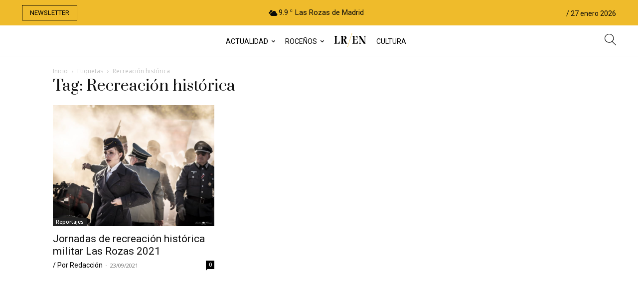

--- FILE ---
content_type: text/html; charset=utf-8
request_url: https://www.google.com/recaptcha/api2/anchor?ar=1&k=6LeeSrAZAAAAANaPWaJ3PvLvGMK8qhMQERdLeW7i&co=aHR0cHM6Ly9sYXNyb3phc2Vzbm90aWNpYS5lczo0NDM.&hl=en&v=N67nZn4AqZkNcbeMu4prBgzg&size=invisible&anchor-ms=20000&execute-ms=30000&cb=khvdiljbncag
body_size: 48867
content:
<!DOCTYPE HTML><html dir="ltr" lang="en"><head><meta http-equiv="Content-Type" content="text/html; charset=UTF-8">
<meta http-equiv="X-UA-Compatible" content="IE=edge">
<title>reCAPTCHA</title>
<style type="text/css">
/* cyrillic-ext */
@font-face {
  font-family: 'Roboto';
  font-style: normal;
  font-weight: 400;
  font-stretch: 100%;
  src: url(//fonts.gstatic.com/s/roboto/v48/KFO7CnqEu92Fr1ME7kSn66aGLdTylUAMa3GUBHMdazTgWw.woff2) format('woff2');
  unicode-range: U+0460-052F, U+1C80-1C8A, U+20B4, U+2DE0-2DFF, U+A640-A69F, U+FE2E-FE2F;
}
/* cyrillic */
@font-face {
  font-family: 'Roboto';
  font-style: normal;
  font-weight: 400;
  font-stretch: 100%;
  src: url(//fonts.gstatic.com/s/roboto/v48/KFO7CnqEu92Fr1ME7kSn66aGLdTylUAMa3iUBHMdazTgWw.woff2) format('woff2');
  unicode-range: U+0301, U+0400-045F, U+0490-0491, U+04B0-04B1, U+2116;
}
/* greek-ext */
@font-face {
  font-family: 'Roboto';
  font-style: normal;
  font-weight: 400;
  font-stretch: 100%;
  src: url(//fonts.gstatic.com/s/roboto/v48/KFO7CnqEu92Fr1ME7kSn66aGLdTylUAMa3CUBHMdazTgWw.woff2) format('woff2');
  unicode-range: U+1F00-1FFF;
}
/* greek */
@font-face {
  font-family: 'Roboto';
  font-style: normal;
  font-weight: 400;
  font-stretch: 100%;
  src: url(//fonts.gstatic.com/s/roboto/v48/KFO7CnqEu92Fr1ME7kSn66aGLdTylUAMa3-UBHMdazTgWw.woff2) format('woff2');
  unicode-range: U+0370-0377, U+037A-037F, U+0384-038A, U+038C, U+038E-03A1, U+03A3-03FF;
}
/* math */
@font-face {
  font-family: 'Roboto';
  font-style: normal;
  font-weight: 400;
  font-stretch: 100%;
  src: url(//fonts.gstatic.com/s/roboto/v48/KFO7CnqEu92Fr1ME7kSn66aGLdTylUAMawCUBHMdazTgWw.woff2) format('woff2');
  unicode-range: U+0302-0303, U+0305, U+0307-0308, U+0310, U+0312, U+0315, U+031A, U+0326-0327, U+032C, U+032F-0330, U+0332-0333, U+0338, U+033A, U+0346, U+034D, U+0391-03A1, U+03A3-03A9, U+03B1-03C9, U+03D1, U+03D5-03D6, U+03F0-03F1, U+03F4-03F5, U+2016-2017, U+2034-2038, U+203C, U+2040, U+2043, U+2047, U+2050, U+2057, U+205F, U+2070-2071, U+2074-208E, U+2090-209C, U+20D0-20DC, U+20E1, U+20E5-20EF, U+2100-2112, U+2114-2115, U+2117-2121, U+2123-214F, U+2190, U+2192, U+2194-21AE, U+21B0-21E5, U+21F1-21F2, U+21F4-2211, U+2213-2214, U+2216-22FF, U+2308-230B, U+2310, U+2319, U+231C-2321, U+2336-237A, U+237C, U+2395, U+239B-23B7, U+23D0, U+23DC-23E1, U+2474-2475, U+25AF, U+25B3, U+25B7, U+25BD, U+25C1, U+25CA, U+25CC, U+25FB, U+266D-266F, U+27C0-27FF, U+2900-2AFF, U+2B0E-2B11, U+2B30-2B4C, U+2BFE, U+3030, U+FF5B, U+FF5D, U+1D400-1D7FF, U+1EE00-1EEFF;
}
/* symbols */
@font-face {
  font-family: 'Roboto';
  font-style: normal;
  font-weight: 400;
  font-stretch: 100%;
  src: url(//fonts.gstatic.com/s/roboto/v48/KFO7CnqEu92Fr1ME7kSn66aGLdTylUAMaxKUBHMdazTgWw.woff2) format('woff2');
  unicode-range: U+0001-000C, U+000E-001F, U+007F-009F, U+20DD-20E0, U+20E2-20E4, U+2150-218F, U+2190, U+2192, U+2194-2199, U+21AF, U+21E6-21F0, U+21F3, U+2218-2219, U+2299, U+22C4-22C6, U+2300-243F, U+2440-244A, U+2460-24FF, U+25A0-27BF, U+2800-28FF, U+2921-2922, U+2981, U+29BF, U+29EB, U+2B00-2BFF, U+4DC0-4DFF, U+FFF9-FFFB, U+10140-1018E, U+10190-1019C, U+101A0, U+101D0-101FD, U+102E0-102FB, U+10E60-10E7E, U+1D2C0-1D2D3, U+1D2E0-1D37F, U+1F000-1F0FF, U+1F100-1F1AD, U+1F1E6-1F1FF, U+1F30D-1F30F, U+1F315, U+1F31C, U+1F31E, U+1F320-1F32C, U+1F336, U+1F378, U+1F37D, U+1F382, U+1F393-1F39F, U+1F3A7-1F3A8, U+1F3AC-1F3AF, U+1F3C2, U+1F3C4-1F3C6, U+1F3CA-1F3CE, U+1F3D4-1F3E0, U+1F3ED, U+1F3F1-1F3F3, U+1F3F5-1F3F7, U+1F408, U+1F415, U+1F41F, U+1F426, U+1F43F, U+1F441-1F442, U+1F444, U+1F446-1F449, U+1F44C-1F44E, U+1F453, U+1F46A, U+1F47D, U+1F4A3, U+1F4B0, U+1F4B3, U+1F4B9, U+1F4BB, U+1F4BF, U+1F4C8-1F4CB, U+1F4D6, U+1F4DA, U+1F4DF, U+1F4E3-1F4E6, U+1F4EA-1F4ED, U+1F4F7, U+1F4F9-1F4FB, U+1F4FD-1F4FE, U+1F503, U+1F507-1F50B, U+1F50D, U+1F512-1F513, U+1F53E-1F54A, U+1F54F-1F5FA, U+1F610, U+1F650-1F67F, U+1F687, U+1F68D, U+1F691, U+1F694, U+1F698, U+1F6AD, U+1F6B2, U+1F6B9-1F6BA, U+1F6BC, U+1F6C6-1F6CF, U+1F6D3-1F6D7, U+1F6E0-1F6EA, U+1F6F0-1F6F3, U+1F6F7-1F6FC, U+1F700-1F7FF, U+1F800-1F80B, U+1F810-1F847, U+1F850-1F859, U+1F860-1F887, U+1F890-1F8AD, U+1F8B0-1F8BB, U+1F8C0-1F8C1, U+1F900-1F90B, U+1F93B, U+1F946, U+1F984, U+1F996, U+1F9E9, U+1FA00-1FA6F, U+1FA70-1FA7C, U+1FA80-1FA89, U+1FA8F-1FAC6, U+1FACE-1FADC, U+1FADF-1FAE9, U+1FAF0-1FAF8, U+1FB00-1FBFF;
}
/* vietnamese */
@font-face {
  font-family: 'Roboto';
  font-style: normal;
  font-weight: 400;
  font-stretch: 100%;
  src: url(//fonts.gstatic.com/s/roboto/v48/KFO7CnqEu92Fr1ME7kSn66aGLdTylUAMa3OUBHMdazTgWw.woff2) format('woff2');
  unicode-range: U+0102-0103, U+0110-0111, U+0128-0129, U+0168-0169, U+01A0-01A1, U+01AF-01B0, U+0300-0301, U+0303-0304, U+0308-0309, U+0323, U+0329, U+1EA0-1EF9, U+20AB;
}
/* latin-ext */
@font-face {
  font-family: 'Roboto';
  font-style: normal;
  font-weight: 400;
  font-stretch: 100%;
  src: url(//fonts.gstatic.com/s/roboto/v48/KFO7CnqEu92Fr1ME7kSn66aGLdTylUAMa3KUBHMdazTgWw.woff2) format('woff2');
  unicode-range: U+0100-02BA, U+02BD-02C5, U+02C7-02CC, U+02CE-02D7, U+02DD-02FF, U+0304, U+0308, U+0329, U+1D00-1DBF, U+1E00-1E9F, U+1EF2-1EFF, U+2020, U+20A0-20AB, U+20AD-20C0, U+2113, U+2C60-2C7F, U+A720-A7FF;
}
/* latin */
@font-face {
  font-family: 'Roboto';
  font-style: normal;
  font-weight: 400;
  font-stretch: 100%;
  src: url(//fonts.gstatic.com/s/roboto/v48/KFO7CnqEu92Fr1ME7kSn66aGLdTylUAMa3yUBHMdazQ.woff2) format('woff2');
  unicode-range: U+0000-00FF, U+0131, U+0152-0153, U+02BB-02BC, U+02C6, U+02DA, U+02DC, U+0304, U+0308, U+0329, U+2000-206F, U+20AC, U+2122, U+2191, U+2193, U+2212, U+2215, U+FEFF, U+FFFD;
}
/* cyrillic-ext */
@font-face {
  font-family: 'Roboto';
  font-style: normal;
  font-weight: 500;
  font-stretch: 100%;
  src: url(//fonts.gstatic.com/s/roboto/v48/KFO7CnqEu92Fr1ME7kSn66aGLdTylUAMa3GUBHMdazTgWw.woff2) format('woff2');
  unicode-range: U+0460-052F, U+1C80-1C8A, U+20B4, U+2DE0-2DFF, U+A640-A69F, U+FE2E-FE2F;
}
/* cyrillic */
@font-face {
  font-family: 'Roboto';
  font-style: normal;
  font-weight: 500;
  font-stretch: 100%;
  src: url(//fonts.gstatic.com/s/roboto/v48/KFO7CnqEu92Fr1ME7kSn66aGLdTylUAMa3iUBHMdazTgWw.woff2) format('woff2');
  unicode-range: U+0301, U+0400-045F, U+0490-0491, U+04B0-04B1, U+2116;
}
/* greek-ext */
@font-face {
  font-family: 'Roboto';
  font-style: normal;
  font-weight: 500;
  font-stretch: 100%;
  src: url(//fonts.gstatic.com/s/roboto/v48/KFO7CnqEu92Fr1ME7kSn66aGLdTylUAMa3CUBHMdazTgWw.woff2) format('woff2');
  unicode-range: U+1F00-1FFF;
}
/* greek */
@font-face {
  font-family: 'Roboto';
  font-style: normal;
  font-weight: 500;
  font-stretch: 100%;
  src: url(//fonts.gstatic.com/s/roboto/v48/KFO7CnqEu92Fr1ME7kSn66aGLdTylUAMa3-UBHMdazTgWw.woff2) format('woff2');
  unicode-range: U+0370-0377, U+037A-037F, U+0384-038A, U+038C, U+038E-03A1, U+03A3-03FF;
}
/* math */
@font-face {
  font-family: 'Roboto';
  font-style: normal;
  font-weight: 500;
  font-stretch: 100%;
  src: url(//fonts.gstatic.com/s/roboto/v48/KFO7CnqEu92Fr1ME7kSn66aGLdTylUAMawCUBHMdazTgWw.woff2) format('woff2');
  unicode-range: U+0302-0303, U+0305, U+0307-0308, U+0310, U+0312, U+0315, U+031A, U+0326-0327, U+032C, U+032F-0330, U+0332-0333, U+0338, U+033A, U+0346, U+034D, U+0391-03A1, U+03A3-03A9, U+03B1-03C9, U+03D1, U+03D5-03D6, U+03F0-03F1, U+03F4-03F5, U+2016-2017, U+2034-2038, U+203C, U+2040, U+2043, U+2047, U+2050, U+2057, U+205F, U+2070-2071, U+2074-208E, U+2090-209C, U+20D0-20DC, U+20E1, U+20E5-20EF, U+2100-2112, U+2114-2115, U+2117-2121, U+2123-214F, U+2190, U+2192, U+2194-21AE, U+21B0-21E5, U+21F1-21F2, U+21F4-2211, U+2213-2214, U+2216-22FF, U+2308-230B, U+2310, U+2319, U+231C-2321, U+2336-237A, U+237C, U+2395, U+239B-23B7, U+23D0, U+23DC-23E1, U+2474-2475, U+25AF, U+25B3, U+25B7, U+25BD, U+25C1, U+25CA, U+25CC, U+25FB, U+266D-266F, U+27C0-27FF, U+2900-2AFF, U+2B0E-2B11, U+2B30-2B4C, U+2BFE, U+3030, U+FF5B, U+FF5D, U+1D400-1D7FF, U+1EE00-1EEFF;
}
/* symbols */
@font-face {
  font-family: 'Roboto';
  font-style: normal;
  font-weight: 500;
  font-stretch: 100%;
  src: url(//fonts.gstatic.com/s/roboto/v48/KFO7CnqEu92Fr1ME7kSn66aGLdTylUAMaxKUBHMdazTgWw.woff2) format('woff2');
  unicode-range: U+0001-000C, U+000E-001F, U+007F-009F, U+20DD-20E0, U+20E2-20E4, U+2150-218F, U+2190, U+2192, U+2194-2199, U+21AF, U+21E6-21F0, U+21F3, U+2218-2219, U+2299, U+22C4-22C6, U+2300-243F, U+2440-244A, U+2460-24FF, U+25A0-27BF, U+2800-28FF, U+2921-2922, U+2981, U+29BF, U+29EB, U+2B00-2BFF, U+4DC0-4DFF, U+FFF9-FFFB, U+10140-1018E, U+10190-1019C, U+101A0, U+101D0-101FD, U+102E0-102FB, U+10E60-10E7E, U+1D2C0-1D2D3, U+1D2E0-1D37F, U+1F000-1F0FF, U+1F100-1F1AD, U+1F1E6-1F1FF, U+1F30D-1F30F, U+1F315, U+1F31C, U+1F31E, U+1F320-1F32C, U+1F336, U+1F378, U+1F37D, U+1F382, U+1F393-1F39F, U+1F3A7-1F3A8, U+1F3AC-1F3AF, U+1F3C2, U+1F3C4-1F3C6, U+1F3CA-1F3CE, U+1F3D4-1F3E0, U+1F3ED, U+1F3F1-1F3F3, U+1F3F5-1F3F7, U+1F408, U+1F415, U+1F41F, U+1F426, U+1F43F, U+1F441-1F442, U+1F444, U+1F446-1F449, U+1F44C-1F44E, U+1F453, U+1F46A, U+1F47D, U+1F4A3, U+1F4B0, U+1F4B3, U+1F4B9, U+1F4BB, U+1F4BF, U+1F4C8-1F4CB, U+1F4D6, U+1F4DA, U+1F4DF, U+1F4E3-1F4E6, U+1F4EA-1F4ED, U+1F4F7, U+1F4F9-1F4FB, U+1F4FD-1F4FE, U+1F503, U+1F507-1F50B, U+1F50D, U+1F512-1F513, U+1F53E-1F54A, U+1F54F-1F5FA, U+1F610, U+1F650-1F67F, U+1F687, U+1F68D, U+1F691, U+1F694, U+1F698, U+1F6AD, U+1F6B2, U+1F6B9-1F6BA, U+1F6BC, U+1F6C6-1F6CF, U+1F6D3-1F6D7, U+1F6E0-1F6EA, U+1F6F0-1F6F3, U+1F6F7-1F6FC, U+1F700-1F7FF, U+1F800-1F80B, U+1F810-1F847, U+1F850-1F859, U+1F860-1F887, U+1F890-1F8AD, U+1F8B0-1F8BB, U+1F8C0-1F8C1, U+1F900-1F90B, U+1F93B, U+1F946, U+1F984, U+1F996, U+1F9E9, U+1FA00-1FA6F, U+1FA70-1FA7C, U+1FA80-1FA89, U+1FA8F-1FAC6, U+1FACE-1FADC, U+1FADF-1FAE9, U+1FAF0-1FAF8, U+1FB00-1FBFF;
}
/* vietnamese */
@font-face {
  font-family: 'Roboto';
  font-style: normal;
  font-weight: 500;
  font-stretch: 100%;
  src: url(//fonts.gstatic.com/s/roboto/v48/KFO7CnqEu92Fr1ME7kSn66aGLdTylUAMa3OUBHMdazTgWw.woff2) format('woff2');
  unicode-range: U+0102-0103, U+0110-0111, U+0128-0129, U+0168-0169, U+01A0-01A1, U+01AF-01B0, U+0300-0301, U+0303-0304, U+0308-0309, U+0323, U+0329, U+1EA0-1EF9, U+20AB;
}
/* latin-ext */
@font-face {
  font-family: 'Roboto';
  font-style: normal;
  font-weight: 500;
  font-stretch: 100%;
  src: url(//fonts.gstatic.com/s/roboto/v48/KFO7CnqEu92Fr1ME7kSn66aGLdTylUAMa3KUBHMdazTgWw.woff2) format('woff2');
  unicode-range: U+0100-02BA, U+02BD-02C5, U+02C7-02CC, U+02CE-02D7, U+02DD-02FF, U+0304, U+0308, U+0329, U+1D00-1DBF, U+1E00-1E9F, U+1EF2-1EFF, U+2020, U+20A0-20AB, U+20AD-20C0, U+2113, U+2C60-2C7F, U+A720-A7FF;
}
/* latin */
@font-face {
  font-family: 'Roboto';
  font-style: normal;
  font-weight: 500;
  font-stretch: 100%;
  src: url(//fonts.gstatic.com/s/roboto/v48/KFO7CnqEu92Fr1ME7kSn66aGLdTylUAMa3yUBHMdazQ.woff2) format('woff2');
  unicode-range: U+0000-00FF, U+0131, U+0152-0153, U+02BB-02BC, U+02C6, U+02DA, U+02DC, U+0304, U+0308, U+0329, U+2000-206F, U+20AC, U+2122, U+2191, U+2193, U+2212, U+2215, U+FEFF, U+FFFD;
}
/* cyrillic-ext */
@font-face {
  font-family: 'Roboto';
  font-style: normal;
  font-weight: 900;
  font-stretch: 100%;
  src: url(//fonts.gstatic.com/s/roboto/v48/KFO7CnqEu92Fr1ME7kSn66aGLdTylUAMa3GUBHMdazTgWw.woff2) format('woff2');
  unicode-range: U+0460-052F, U+1C80-1C8A, U+20B4, U+2DE0-2DFF, U+A640-A69F, U+FE2E-FE2F;
}
/* cyrillic */
@font-face {
  font-family: 'Roboto';
  font-style: normal;
  font-weight: 900;
  font-stretch: 100%;
  src: url(//fonts.gstatic.com/s/roboto/v48/KFO7CnqEu92Fr1ME7kSn66aGLdTylUAMa3iUBHMdazTgWw.woff2) format('woff2');
  unicode-range: U+0301, U+0400-045F, U+0490-0491, U+04B0-04B1, U+2116;
}
/* greek-ext */
@font-face {
  font-family: 'Roboto';
  font-style: normal;
  font-weight: 900;
  font-stretch: 100%;
  src: url(//fonts.gstatic.com/s/roboto/v48/KFO7CnqEu92Fr1ME7kSn66aGLdTylUAMa3CUBHMdazTgWw.woff2) format('woff2');
  unicode-range: U+1F00-1FFF;
}
/* greek */
@font-face {
  font-family: 'Roboto';
  font-style: normal;
  font-weight: 900;
  font-stretch: 100%;
  src: url(//fonts.gstatic.com/s/roboto/v48/KFO7CnqEu92Fr1ME7kSn66aGLdTylUAMa3-UBHMdazTgWw.woff2) format('woff2');
  unicode-range: U+0370-0377, U+037A-037F, U+0384-038A, U+038C, U+038E-03A1, U+03A3-03FF;
}
/* math */
@font-face {
  font-family: 'Roboto';
  font-style: normal;
  font-weight: 900;
  font-stretch: 100%;
  src: url(//fonts.gstatic.com/s/roboto/v48/KFO7CnqEu92Fr1ME7kSn66aGLdTylUAMawCUBHMdazTgWw.woff2) format('woff2');
  unicode-range: U+0302-0303, U+0305, U+0307-0308, U+0310, U+0312, U+0315, U+031A, U+0326-0327, U+032C, U+032F-0330, U+0332-0333, U+0338, U+033A, U+0346, U+034D, U+0391-03A1, U+03A3-03A9, U+03B1-03C9, U+03D1, U+03D5-03D6, U+03F0-03F1, U+03F4-03F5, U+2016-2017, U+2034-2038, U+203C, U+2040, U+2043, U+2047, U+2050, U+2057, U+205F, U+2070-2071, U+2074-208E, U+2090-209C, U+20D0-20DC, U+20E1, U+20E5-20EF, U+2100-2112, U+2114-2115, U+2117-2121, U+2123-214F, U+2190, U+2192, U+2194-21AE, U+21B0-21E5, U+21F1-21F2, U+21F4-2211, U+2213-2214, U+2216-22FF, U+2308-230B, U+2310, U+2319, U+231C-2321, U+2336-237A, U+237C, U+2395, U+239B-23B7, U+23D0, U+23DC-23E1, U+2474-2475, U+25AF, U+25B3, U+25B7, U+25BD, U+25C1, U+25CA, U+25CC, U+25FB, U+266D-266F, U+27C0-27FF, U+2900-2AFF, U+2B0E-2B11, U+2B30-2B4C, U+2BFE, U+3030, U+FF5B, U+FF5D, U+1D400-1D7FF, U+1EE00-1EEFF;
}
/* symbols */
@font-face {
  font-family: 'Roboto';
  font-style: normal;
  font-weight: 900;
  font-stretch: 100%;
  src: url(//fonts.gstatic.com/s/roboto/v48/KFO7CnqEu92Fr1ME7kSn66aGLdTylUAMaxKUBHMdazTgWw.woff2) format('woff2');
  unicode-range: U+0001-000C, U+000E-001F, U+007F-009F, U+20DD-20E0, U+20E2-20E4, U+2150-218F, U+2190, U+2192, U+2194-2199, U+21AF, U+21E6-21F0, U+21F3, U+2218-2219, U+2299, U+22C4-22C6, U+2300-243F, U+2440-244A, U+2460-24FF, U+25A0-27BF, U+2800-28FF, U+2921-2922, U+2981, U+29BF, U+29EB, U+2B00-2BFF, U+4DC0-4DFF, U+FFF9-FFFB, U+10140-1018E, U+10190-1019C, U+101A0, U+101D0-101FD, U+102E0-102FB, U+10E60-10E7E, U+1D2C0-1D2D3, U+1D2E0-1D37F, U+1F000-1F0FF, U+1F100-1F1AD, U+1F1E6-1F1FF, U+1F30D-1F30F, U+1F315, U+1F31C, U+1F31E, U+1F320-1F32C, U+1F336, U+1F378, U+1F37D, U+1F382, U+1F393-1F39F, U+1F3A7-1F3A8, U+1F3AC-1F3AF, U+1F3C2, U+1F3C4-1F3C6, U+1F3CA-1F3CE, U+1F3D4-1F3E0, U+1F3ED, U+1F3F1-1F3F3, U+1F3F5-1F3F7, U+1F408, U+1F415, U+1F41F, U+1F426, U+1F43F, U+1F441-1F442, U+1F444, U+1F446-1F449, U+1F44C-1F44E, U+1F453, U+1F46A, U+1F47D, U+1F4A3, U+1F4B0, U+1F4B3, U+1F4B9, U+1F4BB, U+1F4BF, U+1F4C8-1F4CB, U+1F4D6, U+1F4DA, U+1F4DF, U+1F4E3-1F4E6, U+1F4EA-1F4ED, U+1F4F7, U+1F4F9-1F4FB, U+1F4FD-1F4FE, U+1F503, U+1F507-1F50B, U+1F50D, U+1F512-1F513, U+1F53E-1F54A, U+1F54F-1F5FA, U+1F610, U+1F650-1F67F, U+1F687, U+1F68D, U+1F691, U+1F694, U+1F698, U+1F6AD, U+1F6B2, U+1F6B9-1F6BA, U+1F6BC, U+1F6C6-1F6CF, U+1F6D3-1F6D7, U+1F6E0-1F6EA, U+1F6F0-1F6F3, U+1F6F7-1F6FC, U+1F700-1F7FF, U+1F800-1F80B, U+1F810-1F847, U+1F850-1F859, U+1F860-1F887, U+1F890-1F8AD, U+1F8B0-1F8BB, U+1F8C0-1F8C1, U+1F900-1F90B, U+1F93B, U+1F946, U+1F984, U+1F996, U+1F9E9, U+1FA00-1FA6F, U+1FA70-1FA7C, U+1FA80-1FA89, U+1FA8F-1FAC6, U+1FACE-1FADC, U+1FADF-1FAE9, U+1FAF0-1FAF8, U+1FB00-1FBFF;
}
/* vietnamese */
@font-face {
  font-family: 'Roboto';
  font-style: normal;
  font-weight: 900;
  font-stretch: 100%;
  src: url(//fonts.gstatic.com/s/roboto/v48/KFO7CnqEu92Fr1ME7kSn66aGLdTylUAMa3OUBHMdazTgWw.woff2) format('woff2');
  unicode-range: U+0102-0103, U+0110-0111, U+0128-0129, U+0168-0169, U+01A0-01A1, U+01AF-01B0, U+0300-0301, U+0303-0304, U+0308-0309, U+0323, U+0329, U+1EA0-1EF9, U+20AB;
}
/* latin-ext */
@font-face {
  font-family: 'Roboto';
  font-style: normal;
  font-weight: 900;
  font-stretch: 100%;
  src: url(//fonts.gstatic.com/s/roboto/v48/KFO7CnqEu92Fr1ME7kSn66aGLdTylUAMa3KUBHMdazTgWw.woff2) format('woff2');
  unicode-range: U+0100-02BA, U+02BD-02C5, U+02C7-02CC, U+02CE-02D7, U+02DD-02FF, U+0304, U+0308, U+0329, U+1D00-1DBF, U+1E00-1E9F, U+1EF2-1EFF, U+2020, U+20A0-20AB, U+20AD-20C0, U+2113, U+2C60-2C7F, U+A720-A7FF;
}
/* latin */
@font-face {
  font-family: 'Roboto';
  font-style: normal;
  font-weight: 900;
  font-stretch: 100%;
  src: url(//fonts.gstatic.com/s/roboto/v48/KFO7CnqEu92Fr1ME7kSn66aGLdTylUAMa3yUBHMdazQ.woff2) format('woff2');
  unicode-range: U+0000-00FF, U+0131, U+0152-0153, U+02BB-02BC, U+02C6, U+02DA, U+02DC, U+0304, U+0308, U+0329, U+2000-206F, U+20AC, U+2122, U+2191, U+2193, U+2212, U+2215, U+FEFF, U+FFFD;
}

</style>
<link rel="stylesheet" type="text/css" href="https://www.gstatic.com/recaptcha/releases/N67nZn4AqZkNcbeMu4prBgzg/styles__ltr.css">
<script nonce="zCCXjBiqvrCyx2U00cHSGw" type="text/javascript">window['__recaptcha_api'] = 'https://www.google.com/recaptcha/api2/';</script>
<script type="text/javascript" src="https://www.gstatic.com/recaptcha/releases/N67nZn4AqZkNcbeMu4prBgzg/recaptcha__en.js" nonce="zCCXjBiqvrCyx2U00cHSGw">
      
    </script></head>
<body><div id="rc-anchor-alert" class="rc-anchor-alert"></div>
<input type="hidden" id="recaptcha-token" value="[base64]">
<script type="text/javascript" nonce="zCCXjBiqvrCyx2U00cHSGw">
      recaptcha.anchor.Main.init("[\x22ainput\x22,[\x22bgdata\x22,\x22\x22,\[base64]/[base64]/[base64]/[base64]/[base64]/UltsKytdPUU6KEU8MjA0OD9SW2wrK109RT4+NnwxOTI6KChFJjY0NTEyKT09NTUyOTYmJk0rMTxjLmxlbmd0aCYmKGMuY2hhckNvZGVBdChNKzEpJjY0NTEyKT09NTYzMjA/[base64]/[base64]/[base64]/[base64]/[base64]/[base64]/[base64]\x22,\[base64]\\u003d\x22,\[base64]/CkWcpDMOqYnDDslLCnsKwwo3ClsK5XXYzwoPDm8K8wowdw7Atw7nDmgbCpsKsw7tdw5Vtw4lAwoZ+DcKfCUTDssO8wrLDtsO7AMKdw7DDqlUSfMOpWW/Dr11cR8KJK8Onw6ZUfGJLwocIwpTCj8OqTX/DrMKSE8OGHMOIw73CkzJ/esKlwqpiK0nCtDfCghrDrcKVwqd+Gm7CsMKawqzDvj51YsOSw4nDkMKFSGLDi8ORwr4zIHF1w5Y8w7HDicOuI8OWw5zCuMKTw4MWw75/wqUAw6zDl8K3RcOGbETCm8KPblQtD1rCoChmbTnCpMKBWMOpwqwtw6trw5xUw43CtcKdwph0w6/[base64]/DqMO+TcOuwoQ9PsKnPWDCkcOqw4PChWzCqyhVw63Co8OOw78BS01mEMKAPRnCox/ChFU4woPDk8Onw6vDvRjDtwxfOBV2fMKRwrsbNMOfw61mwrZNOcKlwqvDlsO/w7Yfw5HCkT9fFhvCpsO2w5xRWMKhw6TDlMKww6LChhoPwqZ4ShclXHo3w7pqwplPw65GNsKNEcO4w6zDmXxZKcOtw5XDi8O3H3VJw43CnGrDskXDjA/[base64]/wojDmGlfAMK8wp3CgQJ1wpVNLW4BwrsiCEbDoW01wqQoFHhVwrvCt2Ipwp5PG8KadBnDmCDCqcOAw67DvcKpWcKYwrkYwpvCmcK7wrliG8OEw6DCsMKbLcKGJSvDpsO+NzfDsXBNGsKhwqDCv8OjZ8KBW8KswpDCi0rDnEzDgDrCjCjCpsOzbRkPw41Jw4HDhcK/PijDgnTDjRMYw5HCgsKmLMK1wrYyw4ZWwpHCtcOcTcOeEknCvMOGwoDDrxLCkVrDgcKaw6VGOMOuYH87bsKXG8KOPsKFaHg/RcOswpAWOVDCscKtW8OMw6oDwp88TkN2w51fwrTDuMKWScKnwqZNw4nDs8KvwqTDkkYaHMKMwo/DuHrDr8Orw7I9wrxbwrrCvcOOw6jCuBZ/w6BKw4Zgw6rCjUHDrFpuH2JUFsKHwoYSQcO7wq7DmWDDqsKZw69jP8O9UzfCqcKLWj0yVwYswqZJwrpCaR3DlcOpZ0vDs8KONVN8wpNoA8ONw6TChhXCnFTCjQvDkMKbwoTCqMO2TcKQfmDDsHRKwptMdsO2w5Uyw6IGKcODHhrDuMKQf8K0w7bDqsK/[base64]/DhMKFQsO8w6sFEMOYw7XCr24jwpnCg8OSU8KKwpHCkxrDjHN5wq4Lw40XwoVJwo8Yw4dIQMKcWMKjw5DDhcOfDMKAFR3DqisbUsOJwq/DmMOCw5JHY8O7MsOuwoLDjcOFXElVwp7Cgn/DpsOzGsOxwrPCnxzCmSFVTMOHKw56EcOiw49lw5QUwqjCs8OADQRSw4DCvQHDv8KTfh18w5PCjRDCpsO1wofDmH7Cqgk7IW/DigYjJMKJwo3CtRPDt8OUFg7CpD1mAXJyfcKMannCssOTwoBIwq0Cw55+L8KIwpjDjcOBworDumbChm0CDsKREsO2Pk7CoMOuYwsJZMOfTEtpMQjCjMONwrvDp1/DgMKrw4cuw6Y0wpUMwqtmbHjCisO7O8KyLMOWL8KGe8KNwosLw51aXB0NY10ew6LDoXnDunptwq/ChcOmTAgjAyTDlsK5PSNWH8K8NDvCh8KPOyQUwrRHwrzCmMOYbhrCn3bDqcKQwq/DksKzZk/CpGzDrmbDhcO2Gl/DpxAEIQ/Clhk6w7LDjMOEdjjDozkGw53CtsKFw6zClMKkZmQRewkSHsKawrB8JcOWQ2c7w5Inw4PClxDDrcOTwrMmS3pLwqJCw5MBw43DsxfCl8OYw4Y/w7MJw5HDkkRyEUbDu3/[base64]/Z8O5wozCrwfDisKZBcOSQwzDrjJdwrfDpwrCuwMEY8K6woTDqgfCmMOwGsKKaSwbXsOtwrpzBSjCpzvCrmxPDMOAFsK4wqHDiizDqsOFR2DDs2zCvB4+acK7w5nCrRrCg0vCjEjDlRLDoj/Cm0d0HX/DnMKvXMOPw57CqMOkWH0EwrDDucKYwpotX0sVacKMw4VEH8OFw60ow5LDsMKjW1YrwqbDvAUqw6HDv3VVwogXwrd2QVDDusOjw5bCqMOaUxbCqH3CmMKUJ8OQw5p+V03Do1PDr2oeK8Onw4dLTcKXF1fCg1DDnh9Qw6hiPg/DhsKNwog0woLDh03CiVRfPV50NMOUBjMuw5M4F8Omw5U/[base64]/[base64]/[base64]/DgRE7w6t3w53DocKYGcOORBcPw7/[base64]/Ds1jDkmJpwrhGFCbDmMK3PGUlIBPDmsOSwokhacKowoDCrcO9w7nDp0cuc2XCrMKCwr3Dol4kwpbDp8Oqwp92wojDs8K6w6TDt8KxSgArwr3CgFTColAjw7jChMK3wpQJAMKyw6V/IcKIwoICEMK5w6PCrcKOKMOkHcKLw4fCml/[base64]/U8O7w5TCjXvCk8OPw6nDjMK7OsOswonCoxxFw4ZHAcKBw4/Dj1ZGQ0nCmyBvw4nDncKteMOOwo/CgcKMTsOnw7xbTMKydsKmBcOoDygnwr9fwp1YwplqwofDkEB2wpZuEj3CvnVlw53Dp8OzExwzSlNbBDTDpsOEwpPDhW1Tw6kaTBxjBiN3w7ciCAFsBR4NNFTCoghvw4/DuiDCn8K9wo/CvFBlfGMZwo/DgCXCncO1w7dww51Cw6HDisKNwpwgCjvCmcK6wq8Uwpluw7jCksKWw5vDnFZJb2Nzw7xDJm8+RSXDpsK+wqp9VGhGTUIhwqbDjEHDqX/ChBXCqD3CscKaQDUSw4zDpRlcw7TClcOEFBTDi8OQRcK2woBxYsKcw6VLZxrDpi3Do3zDhRlAwpU7wqQHccKiwroIwrYbcShYw7LDtWvDrEBsw7kjY2rCncKVVnEfwr8pCMOxZsOhw57DhMKffx57w4AQw74/N8OMwpY4H8K/w4YNNMKOwo5laMOIwoEFCsKtDMKHPcKmFcO2cMOLPQnClMKsw7tBwrvDsmDCqEHCu8O/wokPXAo3JQTDgMOMw5/Ci1/CjsK9TMODBnA6HsKPwqRfGMOZwoAGWcOFwrpCUsKDFcO0w40SecKZH8OiwoDChmhSw4UFUG/DvkzClMKjwqrDjXAnATfDvsOmwq0Cw4/CiMO1w6fDoGTCsituAwMRXMOzwp5/[base64]/[base64]/CnRxGwp01fcO/w7liwophw5jDscK7NmfCjEjCtyhOwoYnMcOOwpnDhMKafMOpw73CssKZw6xtTC/CnsKswrTCu8OPS0TDp3tRwrXDoDEAw63CjG3ClntGWHhaX8OcFFt8RmrDknrCvcOawp7ChcOUJW/[base64]/DqRIOXEDCp8OfVV7DtMOjw5xQw7LCucKSFMK+SwnDg8KTJHp/EGUzZ8KWBEUBw75UJcOwwqPCrGx7d1/[base64]/Dk8OsZlxLYcO9SWPDisO8wojDujl2CsKZDn7Cp8KdcAAlQcOdUWhSwrDCkWsTwodUK2jDpsKFwqbDpsKcwrjDt8O8V8O0w4rDq8KwdsO5wqLDnsOfw6bCsnpSHMKbwr3DncOjwpoqKzYWTMOWw4PDkEd+w6tkw5vDtUt8woDDsGHCm8O6w7rDkMOYwr/[base64]/DlnV0w7tQQsK/eMO7aMKCwrXCq8KMCDzCoRcMwoATwoEMwoQ4w6ldO8Otw7zCpBsqGMOMPULDuMOTGkPDvxh9cXjCrR3DuXfCrcKYwp5Pw7ddazDCqWYewq/DncKTw6lGO8KRYw7CpTXDkcOlw6kmXsO3w5RuYMOmwpbClsKNw53Co8Kow4dcwpILRsORwpEJwr7CjTZkDMOWw6zCjRZLwqrCm8O5NQhiw45Zwr/Du8KCwq8KZcKHw6QEwqjDjcObEcKCO8Ouw4xXJjvCoMOrw5VjfknDu1LDsnoQw6/DsXg2wrzDgMO2McKcUx8PwonCvMKIB3XCusKoEGXDl27DnzHDqzgzdsOIJ8KAR8OewpZUw7cKwozDisKVwrTDoy/CiMOqw6RNw5fDh3rDpFJIM0wJMgHCtcKowqo5AcOZwqZZwr0KwoYNL8K4w6rCmsOqbzBQGsOAwo1Xw7rCpg55GsOBbFrCmcO+FsKsTsOZw5oRw41MR8KHNsK6EsKUw7LCk8Oyw5HDm8OoegTCosOmw4Ymwp/ClQpGwrtjw6jDqzEOw47Du15+w5/DqsKXH1cBOsKIwrVlPX7DhW/DsMK/wr4zwrvCsHjDhsKxw5ZUcR8vw4Q2w67CpcKpAMKlwonDq8Kew5lnwoXCmcKBwq9JMcOnwoRWw5XCgRlUFVgQworDmkQMw5jCtsKTCcOhwqtCDsO0csOdwpMNwqTDq8OTwqjDhzTDkQfDsQDCggnDn8OvDVXDlcOEw6oyfW/[base64]/[base64]/CoSnDhzARw5bDkcKPeMOeGsOfw7Zlw4tJdsOeAiI4w50fPxjDoMKaw6NQOMKswrLCgFlkJ8K2wqjDlMOhwqfDgnBCfsKpJcK+wqwEE0Y/[base64]/DoHIDw5QowoTDuW1pWsKabwZVw7TDsA/CpcOHZ8O7f8O9w7fCs8KIV8KPwovDncOvwpVBZ10AwozClcK3w7J8YMOefMKYwptdXMKfwqBVwqDCm8OxeMOPw5bDpsK5EFjDogfDncKgw53CssKnQVt7EsOweMOmwo4GwpUmT20ZEDhcwoTCkhHClcKFewPDq0TChmsUQX7CvgxGAcKAQMOkGH/ClUvDo8Kswp9iw6A+WwLDpcOuwpEBWSbDvAzDt1F6NMOqw6jDkCxGw5/[base64]/Dl2lxZsKWXhdow4HDrMKMwrTDssKmwrPCvcK3w5UGMMK+wqtZwq/CrcKvOmoSw7jDosK7wr3CqcKSScKLw6c4cUhqw6wNwqNcCjxww74GD8KWwoMiLQHDrwUmFl3Co8OWwpXDmMOkw40bbGDCnA7DshvDoMOdMw3CgBrCn8KCw7NZwo/DsMOQWcKFwo0MBQRYwqXDiMKbVEF7LcO0fcO0P2rCkMKHw4I7T8KhRA4hwqnCqMO2H8KAwoHDhlrDvF1senM9RG/CicKYwo3CvRwFbsO8QsOYw7bDisKMNMOcw5V+fcKQwq5mwrNtwqnDv8KCKMK8w4rDicO1AcKYwozDqcOawoTDr0XDpHQ4w5FoA8K5wrfCpsKUbMKCw4/[base64]/DiV97wqcBw47Cujc1wpTClsOrwojCqgJJdC5edCbCmcOuVh47wqhGS8OVw6RbT8OvBcOKw6DDpg/DvcOBw53ChylbwqHDqSjCvsK7XMKow7vCljd8w51FOsOpw48OLRPCvG9hRsKVwozDssOdwo/Csw5Ow7thORHCujzCkjvChcOVZi1uw7bDisOgwrzDvsOAw5HDlMOjPTnCisK2w7XCqFMwwr3Ctl/DkMONe8KcwrTCj8KrfCjDnEDCosOjI8K4wr3DuWd1w73CocOawrh3KcKlNG3CkcOjSHN1w6jClDlabcOawpxUSsKpw6FKwrkqw5MAwpp/a8K9w4vCscKJw7DDusKcLF/DjErDkUPCtQVWwqLCm3A+e8Ksw7hhbcKINg0CUxViBMKlwojDrsO8w5jCtsKgcsO1EXsYG8KaO241wpDDqMOqw6/CqMOnw5oFw7hvAsO/woPCjSXCjDxTw51Yw4wXwoXCj3wES2hqwoZHw4jCi8KeL2J/bsO0w6kiHVZ1woRTw78qInk5wrzCpH3DtWo4UcOMRQ7CqcK/GldlLGnDqMOMwqnCvTcETMOOwqTCryF8IHvDgQrDoF8rw4hpBsOOw7HCtcOINwtTwpHCphjClEBYwq96w7TCjEoocAcwwrTCpcKmCcKtUTHCnW/CjcKtw5jDmT1gb8KCeCzDoQjCs8OVwoRYRz3CkcOCdRYgIBPDhcOiwo9vw6rDpsO6w7fClcObw7rCozHCvUw9DVdyw7bCqMK7MG7DmsO6wrI+w4TDhMKZw5PCh8Kow77DoMOLw6/CgMOSNMOKYMOowpnCiWEnw7bCgA9tYcO1CF4aH8OLwpxUwohaw6HDhMOlC1d2wp0kR8O9wpJmwqfDs1PCiCHDtl8cwpbCtnB0w4ZjCGnCtgLDs8OjYsOnGj8HQcK9XcOiLU/DoDLCt8KpfUnDuMONwqLCsH4CX8OnNsOiw68vJcO5w7DCtUwQw4HCn8OlOTzDsjHDo8KNw5fDox/DiFQAasKVLwPDvH7CtMOcw5g/ZsOCQ0MiScKJw4bCtQvDicK3KMObw5HDs8KtwpkFTSrDqmDDhyATw4pEwrDCisKCw6PCosO0w7TDnAZWYMKRd2IGRWjDgHANwrXDu3XCrmzCo8OUw65uwpYObsOFWMKAZ8O/w4RrQk3CjMKEw5YIG8KhQEPCr8K6wrnCo8OYTybDpWdEacO4w6/[base64]/DosOaw6zCmMO4w7V2F8OFXsOgTx8tMGAUGsKwwpBgw4Nnw4Aswr9sw5FMw5oTw5/[base64]/DgsKIDWfDoXfCscKhM0fDtCzCkcKrLMKMXsK8wo/Cu8KGwpkBwqrCjMOxIzXCsRLCqE/CqGA8w7PDoUgPbnI0BsOXb8Kkw5vDocObRsOBwowTF8OIwrzCmsKuw6fDgcKywrfClCTDhjbCjkltFE/DminCtCnCrMO3DcO0fFELByzDh8OoIGDDsMOIw5TDusOALmYdwoLDjTLDjcKjw5Vnw5oWJcKSPsOnT8K1O3bDl03Co8OEH0Fvw6Ipwqh1wpvDun4RW2RvMMOOw6l4RCHCtcKdW8KhQ8Kfw41hw7LDsy/Ct1TCijzDvcOVIMKEHkxOMAlpKsKyLcO4OMOdN3Ufw4zCi1TDpMOUWsKQwpbCvMO2wrtaUcKswq/ClgrCk8OWwoTCnwl7wpVlw6rCisK9w7bCmEnDjRgqwpfDv8KEwpgowojDvzkYwrPDiEF5O8KyOsOpw5czw4Qsw5zDr8OfBhYHw7p8w7LCpmbDnVTDtBDDvGEtw597bMKEbGbDghQ8TX8OGsKrwp3Ch05Ow4/Du8K6wozDhEIFJFo0wr/[base64]/CcO/WXbDocKWwpbDuzTDow7CtMKubUNswrjCvhrCp3DCpGd2BsOObMKuIGfDg8K2w7HCucKaVFHChG8NLcOzOcOzwotyw4LClcOzMsKdw5bDjgjDp1DDiUotAcO9UwsIwojCghpHEsOLwrDCqybDqngTwrV/wpsWIXTCgmDDjU7DpgbDtV3ClT7Cq8OpwpcTw7B9w4vCgnlcwppXwr3Cl0LCqsKBwpTDtsOnZcOUwo1JFRNawrbCl8OUw70vw4nCrsK/KS7DriLDhmTCpsO1Q8Otw4lxw7Z0wrRjw4lYw4MNw5zCpMKJKMKrw47Dm8KUEsOpecOhMMKGV8Kjw43CikIpw6E2wq4NwoDDiyfDq2jCszHDrErDsAHCggcmfE0BwoHCuyfDncKvPBUcKibDqMKmRH/DihbDnjbCmcKew4vCsMK/BWbCjjt+wrAUw5RkwoBAwqBnbcKPKEdWDXzChsO5w4xlw5txAsOvwocaw6PDgm/DgMKdVsKPw7/[base64]/Dj8OCc3sMWMKKw51pw7zChVN+wpDDgcOowqTCuMKDwp3CucKXGcK9woRnwrQhwq9ww5jCo3I6w4LCv1XCtGXCowx9ZMKBwpVhw7NQB8OKw5fCpcKoST7DvzkuK1/CucKAAMOkwoPDhx7DlGc6R8O8w74nw4sJBS4Xwo/DpMOURMKGcMKUwoJxwq/DqGDDj8KDITjDpCLCj8Oww6FkJjvDh34YwqQQw7AuNV/[base64]/DpMKmwqXDqcOiw5nDqcOoZjTCgXTClcOrw4rClMOkbMKqw4XDqWpOOhccSMK1aWdlTsO9XcO/V1xLwprDsMOPSsKWAhgAwrHCg1QowohBWMKuwrjDuGorw6k3U8Kkw7XCvMKcw4HCjMKWBMKrUxZRECjDvMOXw4kVwolmFFwuw4fDrX/Dg8Osw4rCrsOkw7vChMOJwpFTb8KAWF/CmkrDgcOCw5hgG8O9OE3CsRrDtcOQw5nDj8KuXjrCgcKiGzjChUkkXsOowoPDi8KVw5gsCEtYUHTDtcOewrkIAcKhXXHDucKjS0PCtMOvw5JmVMKnR8KveMOfEcKawq8FwqTCpQBUwqERwq/Cgjt/wqfDtEorwqDDsFNfF8O3wphHw6fDnHjDjVgbwrrCucOywqzChMKCw6V/NnJlV37CrApnRMK7enfDo8KcbwxtZMODwqwpDyYbSsO8w5zDlDXDvcO0F8O8dcObY8K/w5xvRRo1SDw+VAUtwonDk0ULIhNcw75Mw7gEw6bDuzFaaX5tdDjDncKawptBUDYFbcO1wr7DohzDsMO/[base64]/Dl8OuQcK9wp1gB8OuMsKWLgR7w6vDklDDssKDwofDn3HDrELCtys7eWIreR5vZ8KWw6I1wqFIHmBTw4PCoDxHw6zChGdJwrgAIkPCqkgXw6fDk8Kkw7UfNHTClXnDg8OYDcK1woDDoXoyBMKWw6DDn8K3BTd4woPCgcKNEMOhwo/CihTDll8rC8O7wpDDusOUVMKZwrJUw50wKXvCq8KOJgBACBrCkXTDicKUw4rCq8OIw4jCkcOKRMK1wqXDvhrDqSjDp08awrbDjcOyW8KcJcKMNXsvwoUuwoIifh/[base64]/CjSnDn8OZwrUaw6fCu8KjwrHCpMO/[base64]/RcKaYDAIRVLDoEvDsT47XX1kcwDCuMKHwpMUwpPDrMOSwo5YwpHCmMKvLyl+wqrCnBrCiy41LMObWsOUwqnCnMKIw7HCqMOhcQ/DgMKiaSrDvh0YODVEwrUuwoILw6nCgcO5wrTCvsKQw5c3QDzDqFgJw63Dt8KyTDdkw6lhw7N7w57CrsKIw7bDlcOMZ3BjwrI/w6FgfgrDo8KPw7AwwoBEw6tgTDrCssKcFgUeFS/CsMKRP8Omwo7DqsKGacKGw4t6GsKawopPwrXChcOrC1NFwrIFw6dUwocIw43DvsKWc8KCwq57JizDoTBYw5YdfEAmwrt8wqbDmsOnwqLCksK7w4AKw4NWEk/CvcKEwrjDuHjDhMO6X8KVw6nCtcK2U8KwPsOzDzHDr8KzFinDncKuT8OocHvCgcOCRcO6w4ptf8KLw5bCg1NPw6ohSitBwofDhEDCjsOiwpHDocOSCStywqfDkMO/[base64]/CncKiDQwUccKjPStOw4pRWMKddA7DlMO0w7TCvRNyBMKSXhRgw74zw7/[base64]/DuU1AwrXDrsKAXcKjbRRTcQbDjGIBOMKAw77Dj3A6a2Q6fivCrWbDjg8Bw7cUEVvCnDbCuFxDB8K/w6TDhEzCh8Kcf34dw4djYzx3w7rDkcK9w7szwp9aw7tdwoPCrgwLLw3Cl3ExMsKVI8KiwqzCvhXCthzCngkAesKpwqVVKDPCl8OZwpLCjy/CrsOKw6/DvRh2DgrDszDDuMKnwp9aw47Cn3FAwpXCu3t6w6TDr3ZtO8KWH8O4AsOcwrcIw5LCpcOfb37DrzfCjivClXvDm3rDtl7CqyHCksKjM8KMGMK+Q8KzWmvDiHkYwpjDgWw4Fh4GBCHDpVvChCfCv8KfekhdwpBRwrwAw5/CvcKGJ2QOw63DuMKwwoLDqMOIwoDDn8O5Im3DgidNAMKPwo/CsWIxwrUCY2fCsHpOwqPCn8OTOU3CpMKhfsO/w5vDtBEdM8OdwrTDuTtEB8Opw4oew5Fzw6/DgRHDmD0xTcOuw6U7w7cnw6YoeMOUczLDvsKTw7kUXMKBZ8KRNW/[base64]/CnMOqwoRHUsKEfCfChsODRsKEVcKYw6Ecw4bDtC0FwrTDrih7wprDiC5nQCTCi2vCqcK2w7/[base64]/CgQnCgxLDmBLDmXnCu8Oow6Jjwooww5txf3rCvcOCwobDoMO+w6bCvyLDpsKTw6ARBgYowpQBw7wEbyXCsMOfw7sAw7JiLjjDiMKjR8KTaVkfwoJ+G2rCvsKpwqvDrsObRF/ClQfCl8KvJsKbCsO0w5fCtsKzBlxgwpTCisKyKsK/[base64]/A8Kia0JrecOmw51LZsOhecKIw6dXMjwPaMObN8K/wqtQJ8OcVsOvw712w5rDgRTDqcKZw5XCjH/DvcOWDl7ChcK7HMK3OMKnw5fDglpfK8Kuw4XDrcKACsOPwowFw4HDiC8jw4YCPsKXwqLCqcOfccO1RWLCh0ESdDxzbxrChBjDlcKeTFQBwpfDk3Q1wpLDjsKIw5PClMO+GQrChAbDsCjDk2xKJsOzcRM9worCssOIAcO5I2cSb8Kvw6Aww4DDtMKeb8KmK2TDuj/[base64]/DlydWOQfCpA0oQGxFwrLCk8OyK8K8w4kiw7bCu3nCt8O6OUTCs8OTwonCkl10w4waw7DCjH3Dr8KSw7EDwpxxEC7DjgHCrcK1w5Nkw4TCqcKPwoHCocKlAFswwrbDrEFNLGzDvMOvC8OpYcK2wpMGG8KfOMKQw7wMP1wiFkUiw5vDpE7Cun8ENcOUQFTDpsKHDE/CqMK6F8Ouw6h3G2LCnxRoKhXDjHJxw5F+wp/Dkl4Cw4wBfsK8SRQQQcOQw5Ytw7ZNWDNMGcOtw7sDX8KVXsKwe8OsZnvCkMObw4NCwqjDjsKCw6fDhMOkagXChMOrCsOVP8KxNXzDnAHDk8Osw4HDrMORw65KwpvDl8Ofw4/[base64]/CoDXDiSzCnzTDpkJmwopMwqdKw5vChj/DmiPDq8OHYW7CrGbDt8K3J8KnNhkILGHDhW4BwojCv8Kxw53CkMOkwonDnTrCgzHCkn7DkDHCksKOQcOAwp8KwrdBVV5sw6rCqldcw7oOXkVuw6JSH8KHOBnCpHZgwqUseMKZIsKuwqY9w7/DvMO6WsOzNcOTH3lpw7rCjMKLGgZ4TsOGw7MPwqTDvnHDin/[base64]/[base64]/[base64]/DgCrCtjzDtsOewrkMwqLCh8OXb2dPMMKhw4DDi1HDnDvClkLCh8K1PiJLGkIjY01HwqEQw4ZRwr7CnsKywo5ww5PDmUzCrV/DiTYqI8KSDgJ3I8KVDsKdwpXDo8K+XVNAw5/DicKewotZw4fDkcKkQ0jDg8KLcinCnX0zwo1aWcOpWW1Yw6QGwrwCw7TDmW3Cnk9Sw5jDocKUw7oRWcOYwr/[base64]/DhcOAwoNgwrLCtGnDqsKXw5zDk3XCk8O1AMOaOsOUYi7CsMKIRsKIGFUNw7Iaw53DnV/DvcKHw7VSwpZWWTdSw4/DucO7w4vDjMOfwqfDvMK9w6IDw5dDEMKObsO3wq7CusKXw4PDhcKRwrgNw7rDswRQZkoWXsOwwqQkw4/[base64]/CvsKXwrcvL8OyRsOtMsOzDC0yEsKYw7XCg395aMOwe2k4dDjCi2TDm8KED2lHwrrDrGZYwpN/NAPDgCA7w5PDvSjCiXoGZmhow7rCmUFaTsKpwpkowrXCujpBw6XDmBVaaMKQbcK7QsKtV8OnMhjCsChAw5PCgTnDgi1JQsKQw45XwpXDosOWBMOdBHnDt8OgRcOWa8KOw4fDhcK+MkhdcMOOw47CuWfCpH8Iw4EQScK/wpvCrcOWHUguKsOBw7rDkl8WQMKBw77CuxnDnMK6w5Y7XF5Dw7nDvVPCssKJw5h8wpHDt8KSwr3Dl2JEVzXCr8KRLcOZwp7CjsO/wrQvw7XCqMKxKFHDkMK1WEfCssK7TwXCkyjCksOeXRbCvzrDg8KPw6BaPsO1W8KiD8KtKzbDl8O4asOuN8OFRsKzwrPDpMKveiZzw4nCs8O5D1TChsONHMKCAcOxwrEgwqdgbsKQw6/DhsOsRsOTMynCtmvCk8OBwpcgwqxyw5Zdw4HCm0LDkzfCmX3CgmnDgcOfc8OuwqDCpsOKwpnDm8O4w7TDlmQcB8Oef3/CoQgXw4jCkmIKw5k9ZwvCmxXCn1LCgcOhZ8OBT8OqBcO0LzBFB38XwphhNsK3w7zCvVoMw7Ibw5DDtMK6eMKHw7Z/w7PCjBPCqRQlJTjDiVXCoTsUw51Ew4JGQX/[base64]/wqoZW8OiORnDoMOzwppMwrTChGEEw7zDp1Z/w4HDjAEKwoFgw7xuPmXCqcOjJcOkw4UvwrLCvcKtw7nChEjCncKNd8OFw4zDi8KcfsOWw7HCqU/DpMOOHn3DhCZdYcOxwobCgcK9Dzxgw6hiwqk0XFh9W8KLwrHDpsKZwr7CkE/Cj8Kfw7ZTOXLCgMK/ZcKOwq7Clj4dworCjsOowpsHL8OFwqZFS8KvOyXCp8OFZybDrUrCiArDqyHDrMOvw4UGwr/Dj21pNhpnw6jDpG7CtxB3FX8fAMOmDMKyY1rDq8OdIEtJZRnDvH/DlsOVw4oEwpTDj8KZwoocw6Ubw4/CvSDDvsKvY1rCpF/[base64]/[base64]/CmMO9w6sXQUjCn8KrUcOdODfDinvDs0HCpMKHMjfDgzDCo03DvMKbwo3Cn1wTE3c/QzcJfsKdQMKMwofCtmHDlBYuw7zDiDxjIlvCgiHDisOFw7XCqTcUIcOEwooywphew73DiMObw64bSMK2JXAXwohAw7bCjcK/WXAtIAECw4ZYwpMWwrrChHTCj8KXwowifcKkw5TCjnXDjkjDh8KoHUvDswd2WG/Ch8K9HjE9eljDtMOdD0pjUcOEwqVBNsOuwq7CvRnDlkpnw559Ik9dw64eVVPDgH7CtgLDlsOWwq7Csn0tA3rCgn4Tw6bCosKBf0Z1BULDiDATaMKYwqnCmFjChFrCk8Obwp7DlCzCim/CscOEwqXDm8KVZcO8w7R2DmciBnDDjHzCn2hRw6PDuMOKfAYkT8O9wq3CgR7CqwRjw6/DhzZ5LcKGCwjDnjXCmMKTcsODNRPDq8OZW8KlIsKPw7rDon4fKwLCrFsWwqF7wrTDiMKKQcOhCMKTN8OLw4vDlsOawqdVw60Rw5HDt27CkEUYeUttw6UQw4XCjjJ4VD07VSN/wpo2dF9cAsOAwpbCkCHClDQQFMOnwptLw7cWwqrDqMOuw4wUEDXCt8KXAVPDjmQ3wpoNwozCkcKhIMKowrdIw7/CimlMBsONwpjDp2fCkyfDrsKGw5MXwrZ3CWhDwrzCtcKhw4PCr01wwofCuMKwwpNuA0x7wqzCvBPClDN4w77DkyPDkhJ9w4vDhiXCrz4Qw4/ChwHCgMOCNsOLBcOlwrHDhETCn8OZH8KJT1pPw6nDuWbCv8Ozw6jCnMK9OcOowrnDoWBMKsKcw5/DscK8UsOKw7LCm8OEBMOSwpJ5w79hazYBbsOWK8K3wr1XwoU9w5pCYnZTBGrDgALDmcO6wpAWw5M0w53DrlFnfynCrQZyJMOASEg3BMKrOMKBwrzCmsOtwqbDmFI3FMKNwo3DocONYAnCvjMpwoHDvsO1JMKJJREyw5/DujoNWSkiw7kvwoczL8OYDMKMKTvDisKJcXDDkcKLPXHDlcOBJSRPOzQPfsKVwoUNF0R3woRhLw/CpUojAiFZT1EZYTTDi8KcwqLCisOHWcOTIVHCgRXDlsKJX8KewoHDjjQdCSwtwp7DtsKGcTbDuMKTw5oVSsOMw5NCwpHCgyvCmMK/UgBOahElQsK0WXoLwo3CoCfDpm3CmEPCgsKJw6/Cml5HVR4/wqHDl0x1wox4w4ANR8OZRgLCjsK6d8OewpN6ZcO/[base64]/CpcOPw7dywrTDkMOkF2tLSMKvcx3Ct0TDrsKLf2x7OknCucKHCx13fBRLw5cHw7zCkxnDjMODCsOUeVDDrcOtcSnCj8KgIxw/w7nCgVzDqMOhw7fDh8Khwogww5zDscO9QRDDgXLDmE46wqENw4PDgjN9wpDDmD3CjUJAw6rDtnsRG8KDwo3CmQ7DmBR6wpQZw4bCjMKww5B+E10jfMOrXcKedcOiwq1Jwr7Ci8K5w5FHBx05AsKKFwgOPkMzwpDDkyXCtToWXB8gw7/[base64]/CrgZxwrckGcK3w702w6ljw5vCosKTGsKKwoI3w4kJVnbDnsOJwpDCjRo6wqvChMKLFMOHw5VgwrnDuC/Dq8KqwoXCmMOfCRfDjzjDusOSw4gdwqbDkcKPwrluw7QWCi7DjRrCt3vCicKLI8K3wqV0NRLDqMKawoFpGkjDrMKCw7TChgfCgsOCw5vDhMOWd2EqRcKXCAXCjsOEw7pCbsK2w5IVwrAdw73DqMKZEHbCvcKyTCwgZMONw7N/[base64]/V8OkwqfCkVUUwpDCuMOpw69HJxFrwpLCvsOmegVlZ2rDnMOXwq3DjAt5NMK/wq7DlMOhwrbCqsKcHAbDsVbDncOcFsOCw6BJWXAJYjHDtEJ1wpHDlG9/[base64]/CsVfDrBMYwoYBw57DkcK5XW/DlsOFFhbDs8O3RcKeWQ/CjCV/w41Xwp7DuiUINcOmKD8Mw4EYZsKowozDjAfCsmjDrj7CqMOnwrvDqsOCfsO1f1sCw7RAVkB5aMODWQ7Dv8KgBcKsw4AzMgvDtG4cb1/DmcKMw4YGaMOJUgl1w6stw50iwr1pw7DCv13CuMOqASAmZcO8IMOvX8K4bUxLwoDDuloBw70VaizCucOKwpU5d0tQwoh5wq/DlsKYKsKJAzYRfWLDgsK2S8OmM8KZc3JaNk7Ds8OlfsOuw5TDsDDDlXsAdnXDsg8AYm8rw5XDuBHDsDLDrHbClcOkwq3DtsOkRsO/PMOPwotrXlRLR8KYw47Ci8OtQMOhBwhmNsO9w55rw5TDlFtuwoDDkcOuwpoiwpdzw5nClgrDk17Dn2TCgsK/[base64]/DiMKjwoPCslvDvMOgw5xEbzh/[base64]/CiWfCjsO7w5o9NyjDk8KMcQd7IcKPwpgLw58oLzJswrJIwoRsVh/DlS0gYcKIP8ORDsKiwrs8wok/wrvDiDtGXnjCrEI7wrYuLzp+bcKZwqzDkgEvSG/DuHnDr8OUBcO4w53Ds8KjV2ArFSpPcRTDr3TCsF/DoDofw4pDw61zwrJGYQcpOcKUfRonw6VmCCLCqcO3C2XCpMOxFcKGZsKFw4/[base64]/Co8KDw7DDrcKPw5jDmsKLXMOFwrHDohg8HcKLC8KZwoFzw67DjMKReGDDjcOnLRfCnsO7S8KqJRxdw6/Crl/[base64]/Dt8KbwoFMwrs+wp/DqsOCw59ow69tMgIaIsOuBXLCsiTCg8KfZcOnMMKxw57DscOKFsOCw45oFMOyH2LCrzo0w5EiBMOoRMKzSEkcwro8C8K3HUzCkcKRQzbDs8KjA8OZdHXCnnleH2PCvTDCumRqBcOCWTpaw7PDkS/CscOFwqIsw55hw4vDqsOJw4NQRDjDoMOrwoDClG3DrMKDIsKbw7rDuUvClVrDv8OKw4zCtxpuHMKACDTCvhfDnsOVw5rDuTolcnLCpkTDnsOeIMKZw4zDvTrColrChCgww4nCqcKYDXHCmR9hfFfDpMOXTsOvJk7DpTXDqsOaAMKoIsOSwo/DgHUuwpHCtcKJAgECw7LDhF3DkDpZwodjwozDhzJ4BwHDvT7CrQMsIXPDsAnDqnfCvi3DhiUQAiBnPFjDiy8JEHoUw5ZkUsOnf3kHS0PDkElFwq4IRcKld8KnRmYqNMOlw4XCnT1mTMKbQ8OMSsOCw7oZw4ZVw6/DnSYEwpd+wrDDsj3Dv8OxCHjCiAQew5jDgsOpw5Jew4R5w4JMK8KJwoVow7nDj1rDtVwPYBFSwr/[base64]/CpV7CssKWPx3CpEnCng4VTUjCtMKqRBFvw6PCpwnDjyvCoQ5hwp3DtMOLw7LCgD56w40DUsONbcOHw6nChcOkf8KdT8OFwq/DtcK6NsOoIsKXWcKowo3Dm8KNw6Efw5DDsSVtwr17wroJwrk8wpjCnEvCuTXDhsKXwofCoG1IwqbDnMOBZl19woHDqn3CqCnDmnzDg25Lwq8Pw7YDwq4OESZwQXx+O8KuBMOZwrQpw43CtnFuJiF9w6TCtcOlBMOaWFdbwqXDvcKFw7/DocO8wosMw4zDjsOoKsK+w6fDtcK9bDF5w4/CgjXDgTbCmk7CoCDChXvCmHkocmc8wqh9wpzDskh9w7rCocOMw4LCtsO8woMjw6gXCcOAwpp7A0EvwqhsAsKwwoJAwopDNFwDwpUBQVLDp8OjHwYJwqjCuijCocKswqXDucOswrvDjcKLQsKlU8KSw6wWETxGIgzCr8KWCsO3a8K1acKAw6zDnzzCoh/DiV16Tw1CGsKFB3fCjy7Cmw7Do8OcccOtJcOzwrwUUl7Do8Klw6fDpsKAIMKMwrlawpbDoEXCvgRTNXNlw6jDkMOaw6/CqsOdwrcew7tzEsKLOnzCv8K4w4oTwqjCjUrCtF0gw6/DmHsBUsOmw7bCiWNSwpwNHMKew5RLBAF0Xjt8YcKcRVg3WsOdw4YMUlsyw4VYwoLDvMKjcMOWw4PDrz/DusKnHMK/woFRbcKrw6ZrwpNLWcOnYMO/aVvCpnTDsnPClsORRMOtwr1UUMK2w7Jab8K5K8KXYXXDjcOOIw7CmQjDp8KPHnXClCs3wokqwojDmcOiOy/CoMKJw4lGwqXChnfDlmXCmsK0NB0eUMKBbcKWwoPDosKLesOIaC8tJBQUworCgTbCnMKhwpXDqsOlE8KDLgzDkTMgwrzDv8Ojw7jDg8KIPRbCmUUVw47Cp8K/w4F+fHvCvHAyw4pawpHDrmJLYcObXDnDpcKIw4JTQwtsRcKSwpEtw7fCgsObwrUbwoDDgjcxw69pacOqVMOtwqVrw5bDncKPw4LCujVgKwbCu2BZb8KRw4bCvH1+IcOmDcOowqjCimVdPQbDicK9MiPCgTwhMMODw5TCmsK/bUvDk07CnsKhaMOSAGDCo8O8McOYwp7DjRRRwrjCksOFf8KWTMOHwr/CnhNfX0HDrgPCtU9mw6QHwojCl8KrHMKEP8KcwodpI25vwqfCnMKkw77Do8OUwqwgbztGBsKXIsOvwrlIUAx6w7Fiw5PDn8KAw74OwprDpCN8wo3Cr29Lw4/CvcOjGmfDm8OwwpkQw53Cuy7DkybDucKrwpJ5woPCvx3DoMOqw5BUWcOkBS/DgsOKw4IZOsKUAMO7wqVMw6B/EcOEw4w0woIIVE3DszYZw7p9XzzDmhouYFvCmBrCuRUQwostwpTDrmlEAsOuWcK/GinChcOnwrXDnHV/wozCisOPLcO/J8KuJlkIwonDicKnFcKXw6Ykw7cHwpHCrGHCpm1+QFMDDsOhwrlCbMOzw5zCh8OZw4siRjpRwpDDmQDCrsKaXFsgKXvCpTjDrxs/R3huw6fDnjBwI8KESsOheRDDicO9wqnDg0jDiMKZB0TDvMO/[base64]\x22],null,[\x22conf\x22,null,\x226LeeSrAZAAAAANaPWaJ3PvLvGMK8qhMQERdLeW7i\x22,0,null,null,null,0,[21,125,63,73,95,87,41,43,42,83,102,105,109,121],[7059694,502],0,null,null,null,null,0,null,0,null,700,1,null,0,\[base64]/76lBhmnigkZhAoZnOKMAhmv8xEZ\x22,0,0,null,null,1,null,0,1,null,null,null,0],\x22https://lasrozasesnoticia.es:443\x22,null,[3,1,1],null,null,null,1,3600,[\x22https://www.google.com/intl/en/policies/privacy/\x22,\x22https://www.google.com/intl/en/policies/terms/\x22],\x22A/hgKyn/9Yn3jWMqicX1bNd8fSKVWjP9bxuW7nf9Tbk\\u003d\x22,1,0,null,1,1769479729171,0,0,[7,96,7],null,[101,154,169,60,45],\x22RC-3X-CD4ffU1RFug\x22,null,null,null,null,null,\x220dAFcWeA5ccyLldXzrXis6dC2p6gEVvwg4_zgSjkr66rdpl1eWyVa6D_IIr5XywhZsX-Sjwgx24irspaMXeOgXDsdbgU4h1dzFzQ\x22,1769562528899]");
    </script></body></html>

--- FILE ---
content_type: text/html; charset=utf-8
request_url: https://www.google.com/recaptcha/api2/aframe
body_size: -251
content:
<!DOCTYPE HTML><html><head><meta http-equiv="content-type" content="text/html; charset=UTF-8"></head><body><script nonce="y0hDh5XkNeob1dibFbt8oQ">/** Anti-fraud and anti-abuse applications only. See google.com/recaptcha */ try{var clients={'sodar':'https://pagead2.googlesyndication.com/pagead/sodar?'};window.addEventListener("message",function(a){try{if(a.source===window.parent){var b=JSON.parse(a.data);var c=clients[b['id']];if(c){var d=document.createElement('img');d.src=c+b['params']+'&rc='+(localStorage.getItem("rc::a")?sessionStorage.getItem("rc::b"):"");window.document.body.appendChild(d);sessionStorage.setItem("rc::e",parseInt(sessionStorage.getItem("rc::e")||0)+1);localStorage.setItem("rc::h",'1769476131129');}}}catch(b){}});window.parent.postMessage("_grecaptcha_ready", "*");}catch(b){}</script></body></html>

--- FILE ---
content_type: text/css
request_url: https://lasrozasesnoticia.es/wp-content/plugins/men_noticias/assets/css/men-noticias.css?ver=1.0.56
body_size: 2527
content:
body .tdb_header_menu .tdb-menu {
    display: flex;
    justify-content: center;
    align-items: center;
    margin: 0;
}

body .men-w-30 {
   width: 30% !important;
}

body .comment-form-input-wrap textarea {
    border-top: 0 !important;
    border-right: 0 !important;
    border-left: 0 !important;
    border-bottom: 1px solid #e1e1e1 !important;
    height: 100px !important;
    min-height: 100px !important;
    padding: 6px 0 !important;
}

body .comment-form-input-wrap input {
    border-top: 0 !important;
    border-right: 0 !important;
    border-left: 0 !important;
    border-bottom: 1px solid #e1e1e1 !important;
    padding: 6px 0 !important;
}

.opinon-block .men-author-img .td-author-photo {
    display: block !important;
}

.td-excerpt p {
	font-family: Roboto !important;
}

body .men-w-70 {
    width: 70% !important;
}

body .men-lo-mas-leido .men-w-30,
body .men-lo-mas-leido .men-w-70 {
    width: 100% !important;
}

body .td-excerpt {
    color: #000 !important;
}

.men-opinion-info-editor,
.men-tag-opinion {
    display: none;
}

body .grid-mobile-2 .td_module_wrap:nth-child(odd) {
    border-right: 1px solid #9F9F9F;
}

body .grid-mobile-2 .td_module_wrap:nth-child(odd) {
    padding-left: 0 !important;
}

body .grid-mobile-2 .td_module_wrap:nth-child(even) {
    padding-right: 0 !important;
}

body .grid-mobile-2 .td_block_inner {
    padding-bottom: 20px !important;
    padding-top: 20px !important;
    margin: 0 !important;
}

body .grid-mobile-2.first .td_block_inner {
    border-bottom: 1px solid #9F9F9F;
    border-top: 1px solid #9F9F9F;
}

body .grid-mobile-2.last .td_block_inner {
    border-bottom: 1px solid #9F9F9F;
}

.men-noticias-settings-container .men-noticias-settings-form .input-container {
    margin-bottom: 30px;
}

.men-noticias-settings-container .men-noticias-settings-form label {
    display: block;
    margin-bottom: 10px;
}

.men-noticias-settings-container .men-noticias-settings-form .men_noticias_url_posts {
    width: 50%;
}

.men-noticias-alert {
    padding: 10px 30px;
    display: block;
}

.men-noticias-alert.error {
    color: #fff !important;
    background-color: rgba(220, 53, 69, 0.7);
}

.men-share-icons {
    display: flex;
    justify-content: flex-end;
    align-items: center;
    position: relative;
    right: 0;
    bottom: 0;
}

.portada .td-editor-date {
    justify-content: flex-start;
}

.portada.impasse .td-editor-date {
    justify-content: center;
}

.portada .td-editor-date .men-share-icons {
    left: 15px;
}

.td-editor-date {
    position: relative;
    display: flex;
    justify-content: space-between;
    align-items: center;
}

.men-share-icons a {
    padding: 0;
    border: 1px solid black;
    border-radius: 50%;
    width: 22px;
    height: 22px;
    display: flex;
    justify-content: center;
    align-items: center;
    margin: 0 2px;
    font-size: 11px;
    min-width: auto;
}

.men-share-icons .td-social-but-text {
    display: none;
}

body .author-photo {
    position: absolute;
    top: -35px;
    left: 0;
}

body .author-photo-container {
    border-top: 1px solid #9F9F9F;
    margin-bottom: 35px;
}

body .author-photo-container.opinion {
    margin-top: 15px;
    width: 50%;
    float: right;
}

body .opinion-body .td-pb-span12 {
    padding-right: 10px !important;
    padding-left: 10px !important;
}

body .author-photo .tdb-block-inner span {
    margin-right: 4px !important;
    padding: 2px 0 3px 0 !important;
    color: #000 !important;
    font-weight: bold !important;
    background-color: transparent !important;
    text-transform: initial !important;
    font-size: 14px !important;
}

body .author-photo .tdb-block-inner a {
    padding: 1px 0 2px !important;
    border: none !important;
    color: #111 !important;
    font-size: 14px !important;
    font-weight: 300 !important;
}

body .author-photo .tdb-block-inner a:hover {
    background-color: transparent !important;
}

/*HOME*/
.col-square-img .td-image-wrap {
    padding-bottom: 80% !important;
}

.col-rectangle-img .td-image-wrap {
    padding-bottom: 55% !important;
}

body .td-post-author-name a {
    font-size: 14px;
    text-transform: capitalize;
    font-weight: 400;
    font-family: 'Roboto', sans-serif;
}

body .actualidad-carousel .td-module-container {
    flex-direction: row-reverse;
}

body .actualidad-carousel .td_module_wrap {
    width: 33%;
}

body .actualidad-carousel .td-image-container {
    width: 50%;
}

body .actualidad-carousel .td-module-meta-info {
    width: 50%;
    padding-right: 25px;
	padding-top: 0px !important;
}

body .actualidad-carousel .td-editor-date {
    justify-content: flex-start;
    flex-direction: column;
    align-items: flex-start;
    margin-top: 20px;
}

body .actualidad-carousel .men-share-icons {
    margin-left: 0;
    margin-top: 10px;
}

body .actualidad-carousel .td-image-wrap {
    padding-bottom: 100% !important;
}

body .actualidad-carousel .mejs-container {
    position: absolute;
    bottom: 0;
}

body .men-entrevistas .mejs-container {
    position: absolute;
    bottom: 0;
}

body .men-entrevistas .td-post-category {
    display: table !important;
}

body .men-entrevistas .td-module-container:before {
    border-width: 0 0 1px 0;
    border-color: #9f9f9f;
}

/* opinion-block */
.opinion-block .td-module-meta-info .men-module-meta-info {
    display: flex;
    align-items: center;
    justify-content: space-between;
}

.opinion-block .opinion-block-last-row .td-module-meta-info .men-module-meta-info {
    display: block;
}

.opinion-block .td-module-meta-info .men-author-img {
    width: 30%;
}

.opinion-block .td-module-meta-info .men-meta-info {
    width: 70%;
}

.opinion-block .opinion-block-last-row .td-module-meta-info .men-meta-info,
.opinion-block .opinion-block-last-row .td-module-meta-info .men-author-img {
    width: 100%;
    flex-direction: row;
}

.opinion-block .opinion-block-last-row .td-module-meta-info .men-author-img {
    margin-bottom: 20px;
}

.opinion-block .td-module-meta-info .td-author-photo .avatar {
    width: 100%;
    height: 100%;
    object-position: center;
    object-fit: cover;
    margin-right: 6px;
    border-radius: 50%;
}

.opinion-block .td-module-meta-info .td-author-photo {
    width: 60px;
    height: 60px;
	display: block !important;
}

.opinion-block .men-share-icons a {
    border: 1px solid white;
    color: white;
}

.opinion-block .td-editor-date {
    justify-content: flex-start;
    flex-direction: column;
    align-items: flex-start;
    margin-top: 20px;
}

.opinion-block .men-share-icons {
    margin-left: 0;
    margin-top: 10px;
}

.opinion-block .td-post-author-name a {
    font-size: 11px;
    text-transform: capitalize;
}

.td-post-author-name {
    font-family: Roboto !important;
    font-size: 14px !important;
}

.opinion-block .men-module-meta-info .td-editor-date {
   display: none;
}

.opinion-block .men-opinion-info-editor {
    display: flex;
}

.men-opinion-info-editor {
    display: none;
}

body .opinion-block .entry-title {
    font-size: 18px !important;
}

/*NOTICIA GENERAL*/
body .men-lo-mas-leido {
    padding: 0;
}

/*NOTICIA OPINION*/
body .td_block_author .td_author_wrap {
    text-align: left !important;
}

body .td_block_author h4.td-block-title {
    border-top: 1px solid black;
}

body .td_block_author h4.td-block-title span {
    padding-top: 15px;
}

body .td_block_author .td-author-image {
    width: 74px;
    height: 74px;
}

body .td_block_author .avatar {
    width: 100% !important;
    height: 100% !important;
    object-fit: cover !important;
    object-position: center !important;
}

body .td_block_author .td-author-name {
    border-bottom: 1px solid #9F9F9F;
    padding-bottom: 10px;
}

.men-tag-top .td-post-category {
    position: absolute;
}

/*VISTA ENTREVISTA*/
body .el-entrevistado-title .td-block-title {
    border-top: 1px solid black;
    padding-top: 25px;
    margin-bottom: 0 !important;
}

body .el-entrevistado-subtitle .td-block-title span {
    font-family: Prata !important;
    font-size: 24px !important;
    line-height: 40px !important;
    font-weight: 400 !important;
    text-transform: none !important;
    border: none !important;
    padding: 20px 0 10px;
}

body .texto-entrevistado .tdb-block-inner {
    font-family: Lora !important;
    font-size: 15px !important;
    line-height: 24px !important;
    font-style: normal !important;
    font-weight: 400 !important;
}

body .el-entrevistado-subtitle .td-block-title {
    border-bottom: 1px solid #9F9F9F;
    margin-bottom: 0 !important;
    margin-top: 0 !important;
}

body .el-entrevistado-title,
body .el-entrevistado-subtitle {
    margin-bottom: 0 !important;
}

/*IMPASSE*/
body .td-editor-date-center .td-editor-date {
    justify-content: center !important;
}

@media only screen and (max-width: 768px) {
    body .author-photo {
        position: relative;
        top: 0;
        padding-bottom: 15px;
    }
	
	.vc_empty_space.tdi_129 {
		display: none !important;
	}
	
	.td-post-author-name {
    font-family: Roboto !important;
    	font-size: 11px !important;
	}
	
	.opinion-block .td-module-meta-info .td-author-photo {
    	display: block !important;
	}

	#head-home .head-home .td_module_flex {
		padding-left: 0;
    	padding-right: 0;
	}
	
	#head-home .head-home .td-module-meta-info {
    	padding: 25px 15px 0px;
	}
	
    body .author-photo .tdb-block-inner span {
        padding: 2px 0 3px 0 !important;
    }

    body .opinion-block .opinion-block-first-row {
        border-bottom: 1px solid #707070;
        padding-bottom: 20px;
    }

    body .opinion-block .opinion-block-last-row .td_module_flex:first-child {
        border-right: 1px solid #707070;
    }

    body .opinion-block .opinion-block-last-row {
        border-bottom: 1px solid #707070;
        padding-bottom: 20px;
    }

    .opinion-block .td-editor-date {
        justify-content: space-between;
        flex-direction: row;
        align-items: center;
    }

    .opinion-block .men-share-icons {
        margin-top: 0;
    }

    .opinion-block .opinion-block-last-row .men-opinion-info-editor {
        flex-direction: column;
    }

    /*.opinion-block .opinion-block-last-row .men-opinion-info-editor div:first-child {*/
    /*    width: 100%;*/
    /*}*/

    body .men-w-30,
    body .men-w-70 {
        width: 100% !important;
    }

    body.td-animation-stack-type1 #tdi_51616517847 .td-animation-stack .entry-thumb {
        transform: scale(1) !important;
    }

    body .opinion-block .opinion-block-first-row .men-w-30 {
        width: 22% !important;
    }
    body .opinion-block .opinion-block-first-row .men-w-70 {
        width: 78% !important;
    }

    .opinion-block .td-module-meta-info .men-author-img {
        width: 22%;
    }

    .opinion-block .td-module-meta-info .men-meta-info {
        width: 78%;
    }

    .opinion-block .opinion-block-first-row .men-module-meta-info .td-post-category {
        display: none !important;
    }

    .opinion-block .men-module-meta-info .td-post-category {
        display: inline-block !important;
    }

    .opinion-block .men-tag-opinion {
        display: none;
    }

    .opinion-block .opinion-block-first-row .men-opinion-info-editor, .opinion-block .opinion-block-first-row .men-tag-opinion {
        display: flex;
    }


    body .opinion-block .men-w-30 {
        width: 0 !important;
    }
    body .opinion-block-first-row .men-w-70 {
        width: 100% !important;
    }

    body .tdi_5110014598712 .td-excerpt {
        display: block !important;
    }

    body .tdi_5110014598712 .td_block_inner {
        margin-left: 0 !important;
        margin-right: 0 !important;
		padding-bottom: 20px !important;
		border-bottom: 1px solid #eaeaea !important;
    }

    body .tdi_5110014598712 .td-module-meta-info {
        padding: 12px 0 0 0 !important;
    }

    body .tdi_5110014598712 .entry-thumb {
        transform: scale(1) !important;
    }

    body .tdi_5110014598712 .td-excerpt {
        color: #000 !important;
    }

    body .tdi_51616517847 .td_module_flex:last-child {
        display: block !important;
    }

    body .tdi_518415749165 {
        display: none !important;
    }

    body .men-mpn.last {
        border-bottom: 1px solid #EBEBEB;
        padding-bottom: 20px;
    }

    body .men-noticia-general-first {
        margin: 0 -20px !important;
    }

    body .men-noticia-general-first-noimage {
        padding: 0 20px !important;
    }

    body .author-photo.men-noticia-general-first-noimage .tdb-block-inner {
        border-bottom: 1px solid #9F9F9F;
        margin-bottom: 15px;
        padding-bottom: 10px;
    }

    body .men-noticia-general-first-noimage.tdb-single-title .tdb-block-inner {
        border-top: 1px solid #000;
        padding-top: 10px !important;
    }

    body .el-entrevistado-subtitle .td-block-title {
        text-align: center;
    }

    body .opinion-body .td-pb-span12 {
        padding-right: 0 !important;
        padding-left: 0 !important;
    }

    .el-entrevistado-movil {
        margin: 0 -20px;
    }

    body .texto-entrevistado .tdb-block-inner {
        padding-top: 20px;
        font-size: 18px !important;
        line-height: 26px !important;
        margin-bottom: 0;
    }

    body .el-entrevistado-subtitle .td-block-title span {
        padding: 50px 0 10px;
    }

    body .td_block_author .td_author_wrap {
        text-align: center !important;
    }

    body .el-redactor-movil {
        margin: 0 -20px;
    }

    body .author-photo.opinion-source .tdb-block-inner a,
    body .author-photo.opinion-source .tdb-block-inner span {
        color: #fff !important;
        font-size: 11px !important;
    }
}

--- FILE ---
content_type: image/svg+xml
request_url: https://lasrozasesnoticia.es/wp-content/plugins/men_noticias/assets/icons/MENU-MEN.svg
body_size: 154
content:
<?xml version="1.0" encoding="utf-8"?>
<!-- Generator: Adobe Illustrator 26.0.1, SVG Export Plug-In . SVG Version: 6.00 Build 0)  -->
<svg version="1.1" id="Capa_1" xmlns="http://www.w3.org/2000/svg" xmlns:xlink="http://www.w3.org/1999/xlink" x="0px" y="0px"
	 viewBox="0 0 25 13.8" style="enable-background:new 0 0 25 13.8;" xml:space="preserve">
<g id="Grupo_107" transform="translate(-192.5 -123.1)">
	<rect x="192.5" y="123.1" width="25" height="0.8"/>
	<rect x="192.5" y="129.6" width="25" height="0.8"/>
	<rect x="192.5" y="136.1" width="25" height="0.8"/>
</g>
</svg>


--- FILE ---
content_type: application/javascript
request_url: https://lasrozasesnoticia.es/wp-content/plugins/men_noticias/assets/js/men-noticias.js?ver=1.0.47
body_size: 1928
content:
;(function ($, window, document, undefined) {
    "use strict";

    // Create the defaults once
    var pluginName = 'menNoticias',
        defaults = {};

    // The actual plugin constructor
    function Plugin(element, options) {

        // Load the localized vars to the plugin settings too
        this.settings = $.extend({}, defaults, menNoticiasVars || {}, options || {});

        this._defaults = defaults;
        this._name = pluginName;
        var self = this;
        $(document).ready(function(){
            self.init();
        });

    }

    // Avoid Plugin.prototype conflicts
    $.extend(Plugin.prototype, {
        init: function () {

            var self  = this,
                nonce = self.settings.nonce;

			$('.men-loading').hide();

            var section1   = $('.men_shortcode_section_1'),
                section2   = $('.men_shortcode_section_2'),
                section3   = $('.men_shortcode_section_3'),
                section4   = $('.men_shortcode_section_4'),
				section5   = $('.men_shortcode_section_5'),
				section6   = $('.men_shortcode_section_6'),
                section7   = $('.men_shortcode_section_7'),
                section8   = $('.men_shortcode_section_8'),
                section8_2 = $('.men_shortcode_section_8_2'),
                section9   = $('.men_shortcode_section_9'),
                section10   = $('.men_shortcode_section_10'),
                entrevistadotitle = $('.el-entrevistado-subtitle'),
				men_texto_pre_noticia = $('.men_texto_pre_noticia'),
				men_second_autor = $('.men_second_autor'),
                entrevistadoTexto = $('.texto-entrevistado');

            if (section1.length > 0) {
                self.getShortCode(nonce, section1, 'posts-list-section-1');
            }

            if (section2.length > 0) {
                self.getShortCode(nonce, section2, 'posts-list-section-2');
            }

            if (section3.length > 0) {
                self.getShortCode(nonce, section3, 'posts-list-section-3');
            }

            if (section4.length > 0) {
                self.getShortCode(nonce, section4, 'posts-list-section-4');
            }
			
			if (section5.length > 0) {
                self.getShortCode(nonce, section5, 'posts-list-section-5');
            }
			
			if (section6.length > 0) {
                self.getShortCode(nonce, section6, 'posts-list-section-6');
            }

            if (section7.length > 0) {

                self.getShortCode(nonce, section7, 'posts-list-section-7');
            }

            if (section8.length > 0) {

                self.getShortCode(nonce, section8, 'posts-list-section-8');
            }

            if (section8_2.length > 0) {

                self.getShortCode(nonce, section8_2, 'posts-list-section-8-2');
            }

            if (section9.length > 0) {

                self.getShortCode(nonce, section9, 'posts-list-section-9');
            }
            
            if (section10.length > 0) {

                self.getShortCode(nonce, section10, 'posts-list-section-10');
            }

            if (entrevistadotitle.length > 0) {
                self.addTitleEntrevistado(nonce, entrevistadotitle, $('#tdb-autoload-article').data('autoload-org-post-id'));
            }

            if (entrevistadoTexto.length > 0) {
                self.addTextoEntrevistado(nonce, entrevistadoTexto, $('#tdb-autoload-article').data('autoload-org-post-id'));
            }
			
			if (men_texto_pre_noticia.length > 0) {
                self.men_texto_pre_noticia(nonce, men_texto_pre_noticia, $('#tdb-autoload-article').data('autoload-org-post-id'));
            }
			
			if (men_second_autor.length > 0) {
                self.men_second_autor(nonce, men_second_autor, $('#tdb-autoload-article').data('autoload-org-post-id'));
            }

            // Add share icons to post list
            self.addShareOnListPost();

            // Add "/por " to post author name
            self.addPreTextPostAuthorName();

        },
        addPreTextPostAuthorName: function(){
            let linkAuthorName     = $('.td-module-meta-info .td-post-author-name a'),
                authorphoto        = $('.author-photo .tdb-block-inner span');

            if ( linkAuthorName.length > 0 ) {
                linkAuthorName.each(function (){
                    var linkAuthorNameText = $(this).html();

                    $(this).html( '/ Por ' + linkAuthorNameText );
                })
            }

            if ( authorphoto.length > 0 ) {
                authorphoto.html('Imagen realizada por / ')
            }

        },
        addShareOnListPost: function(){
            let menAddShareContainer = $('.td_block_wrap .td_block_inner .td_module_flex'),
                num                  = $('.td_block_wrap .td_block_inner .td_module_flex').length;

            //console.log(num);

            menAddShareContainer.each(function (){
                if ( $(this).find('.men-share-icons').length === 0 ) {
					let post          = $(this),
						postLink      = post.find('.entry-title a').attr('href'),
						postLinkTitle = post.find('.entry-title a').html(),
						postMetaInfo  = post.find('.td-module-meta-info .td-editor-date');

					postMetaInfo.append('<div class="men-share-icons"></div>');
					postMetaInfo.find('.men-share-icons').append('<a target="_blank" class="td-social-sharing-button td-social-sharing-button-js td-social-network td-social-twitter" href="https://twitter.com/intent/tweet?text=' + postLinkTitle + '&url=' + postLink + '&via=madridesnoticia" title="Twitter" style="transition: opacity 0.2s ease 0s; opacity: 1;">\n' +
						'                                        <div class="td-social-but-icon"><i class="td-icon-twitter"></i></div>\n' +
						'                                        <div class="td-social-but-text">Twitter</div>\n' +
						'                                    </a>');
					postMetaInfo.find('.men-share-icons').append('<a target="_blank" class="td-social-sharing-button td-social-sharing-button-js td-social-network td-social-facebook" href="https://www.facebook.com/sharer.php?u=' + postLink + '" title="Facebook" style="transition: opacity 0.2s ease 0s; opacity: 1;"> <div class="td-social-but-icon"><i class="td-icon-facebook"></i></div><div class="td-social-but-text">Facebook</div></a>');
					postMetaInfo.find('.men-share-icons').append('<a target="_blank" class="td-social-sharing-button td-social-sharing-button-js td-social-network td-social-whatsapp" href="https://api.whatsapp.com/send?text=' + postLinkTitle + ' %0A%0A ' + postLink + '" title="WhatsApp" style="transition: opacity 0.2s ease 0s; opacity: 1;">\n' +
						'                                        <div class="td-social-but-icon"><i class="td-icon-whatsapp"></i></div>\n' +
						'                                        <div class="td-social-but-text">WhatsApp</div>\n' +
						'                                    </a>');	
				}

            });

        },
        getShortCode: function(nonce, $element, view){
            let dataUrl        = $element.data('url'),
                dataPerPage    = $element.data('perpage'),
                dataCategories = $element.data('categories')
                self  = this;

            $.ajax({
                url       : ajaxurl.ajax_url,
                dataType  : 'json',
                method    : 'post',
                data      : {
                    action         : 'men_noticias_get_shortcode',
                    token          : nonce,
                    dataUrl        : dataUrl,
                    dataPerPage    : dataPerPage,
                    dataCategories : dataCategories,
                    view           : view
                },
                beforeSend: function() {
                    //
                },
                success   : function(response) {
                    $element.html(response.data.html);
                    $('.men-loading').hide();
                    self.addShareOnListPost();
                }
            });
        },
        addTitleEntrevistado: function(nonce, $element, id){
            $.ajax({
                url       : ajaxurl.ajax_url,
                dataType  : 'json',
                method    : 'post',
                data      : {
                    action         : 'men_entrevistado_title',
                    token          : nonce,
                    id             : id
                },
                success   : function(response) {
                    $element.html(response.data.html);
                },
            });
        },
        addTextoEntrevistado: function(nonce, $element, id){
            $.ajax({
                url       : ajaxurl.ajax_url,
                dataType  : 'json',
                method    : 'post',
                data      : {
                    action         : 'men_entrevistado_texto',
                    token          : nonce,
                    id             : id
                },
                success   : function(response) {
                    $element.html(response.data.html);
                },
            });
        },
		men_texto_pre_noticia: function(nonce, $element, id){
            $.ajax({
                url       : ajaxurl.ajax_url,
                dataType  : 'json',
                method    : 'post',
                data      : {
                    action         : 'men_texto_pre_noticia',
                    token          : nonce,
                    id             : id
                },
                success   : function(response) {
                    $element.html(response.data.html);
                },
            });
        },
		men_second_autor: function(nonce, $element, id){
            $.ajax({
                url       : ajaxurl.ajax_url,
                dataType  : 'json',
                method    : 'post',
                data      : {
                    action         : 'men_second_autor',
                    token          : nonce,
                    id             : id
                },
                success   : function(response) {
                    $element.html(response.data.html);
                },
            });
        },
    });

    // A really lightweight plugin wrapper around the constructor, preventing against multiple instantiations
    $.fn[pluginName] = function (options) {
        return this.each(function () {
            if (!$.data(this, 'plugin_' + pluginName)) {
                $.data(this, 'plugin_' + pluginName, new Plugin(this, options));
            }
        });
    };


    // Init the plugin on document ready
    $(function () {

        // Init co2reductionPlugin
        $('body').menNoticias();

    });

})(jQuery, window, document);


--- FILE ---
content_type: image/svg+xml
request_url: https://lasrozasesnoticia.es/wp-content/plugins/men_noticias/assets/icons/LUPA-MEN.svg
body_size: 343
content:
<?xml version="1.0" encoding="utf-8"?>
<!-- Generator: Adobe Illustrator 26.0.1, SVG Export Plug-In . SVG Version: 6.00 Build 0)  -->
<svg version="1.1" id="Capa_1" xmlns="http://www.w3.org/2000/svg" xmlns:xlink="http://www.w3.org/1999/xlink" x="0px" y="0px"
	 viewBox="0 0 17.6 18.4" style="enable-background:new 0 0 17.6 18.4;" xml:space="preserve">
<style type="text/css">
	.st0{fill:none;}
</style>
<g id="Grupo_44" transform="translate(-89 -44)">
	<g id="Elipse_1" transform="translate(89 44)">
		<circle class="st0" cx="6.9" cy="6.9" r="6.9"/>
		<path d="M6.9,13.9C3.1,13.9,0,10.8,0,6.9C0,3.1,3.1,0,6.9,0c3.8,0,6.9,3.1,6.9,6.9C13.9,10.8,10.8,13.9,6.9,13.9z M6.9,0.8
			c-3.4,0-6.1,2.8-6.1,6.1s2.8,6.1,6.1,6.1s6.1-2.8,6.1-6.1S10.3,0.8,6.9,0.8z"/>
	</g>
	<rect x="102.9" y="54.7" transform="matrix(0.7071 -0.7071 0.7071 0.7071 -11.4989 90.3094)" width="0.8" height="8.7"/>
</g>
</svg>
